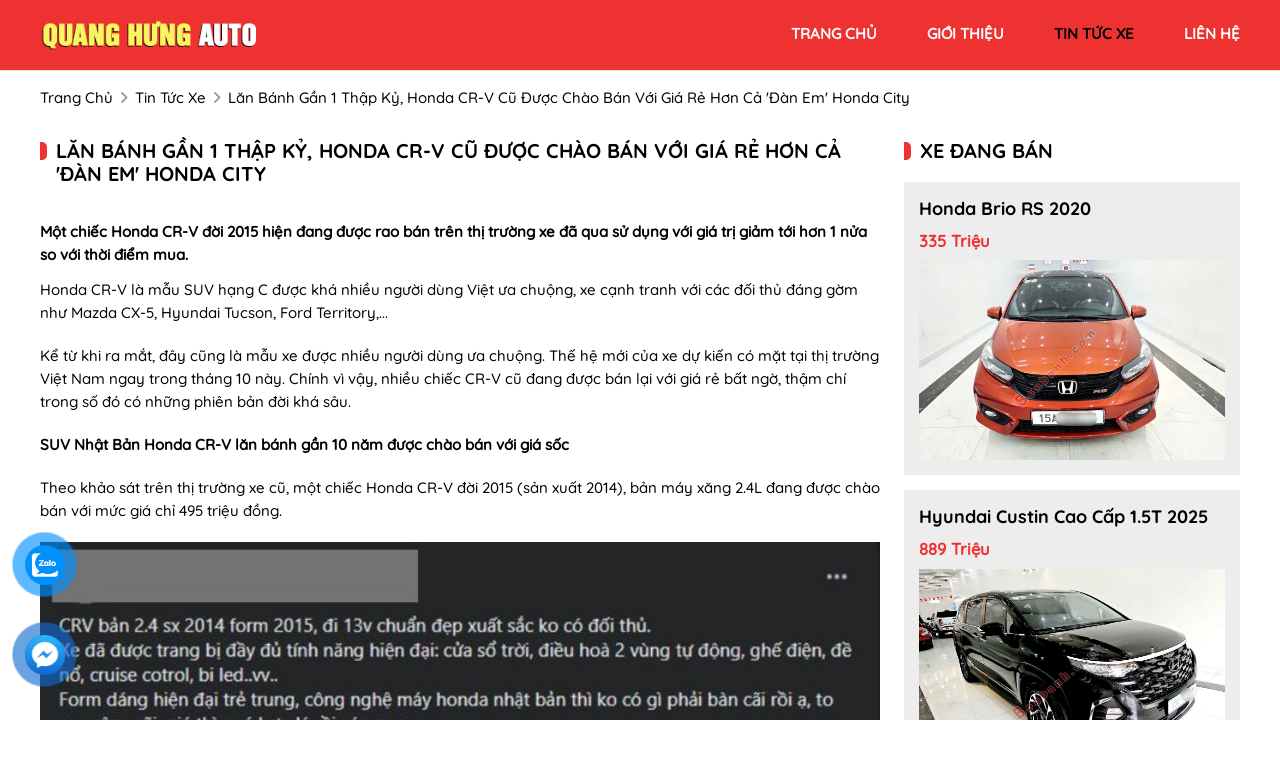

--- FILE ---
content_type: text/html; charset=utf-8
request_url: https://quanghungauto.com/news/169/40/lan-banh-gan-1-thap-ky-honda-cr-v-cu-duoc-chao-ban-voi-gia-re-hon-ca-dan-em-honda-city
body_size: 6920
content:
<!DOCTYPE html>
<html lang="vi"><head>   
    
<base href="https://quanghungauto.com/" />
<meta http-equiv="Content-Type" content="text/html; charset=utf-8" />


    
<title>Lăn bánh gần 1 thập kỷ, Honda CR-V cũ được chào bán với giá rẻ hơn cả 'đàn em' Honda City</title>
<meta charset="utf-8">
<meta http-equiv="content-language" content="vi" />
<meta name="language" content="Vietnamese,vn" />
<meta name="geo.region" content="VN" />
<meta name="author" content="Quang Hưng Auto">
<meta name="description" content="Honda CR-V là mẫu SUV hạng C được khá nhiều người dùng Việt ưa chuộng, xe cạnh tranh với các đối thủ đáng gờm như...">
<meta property="og:url" content="https://quanghungauto.com/news/169/40/lan-banh-gan-1-thap-ky-honda-cr-v-cu-duoc-chao-ban-voi-gia-re-hon-ca-dan-em-honda-city" />
<meta property="og:type" content="website" />
<meta property="og:title" content="Lăn bánh gần 1 thập kỷ, Honda CR-V cũ được chào bán với giá rẻ hơn cả 'đàn em' Honda City" />
<meta property="og:description" content="Honda CR-V là mẫu SUV hạng C được khá nhiều người dùng Việt ưa chuộng, xe cạnh tranh với các đối thủ đáng gờm như..." />
<meta property="og:site_name" content="quanghungauto.com" />
<meta property="og:image" content="https://photo-baomoi.bmcdn.me/w700_r1/2023_12_29_304_47938542/bde3f3bc84f06dae34e1.jpg" />
<meta itemprop="image" content="https://photo-baomoi.bmcdn.me/w700_r1/2023_12_29_304_47938542/bde3f3bc84f06dae34e1.jpg" />
<link rel="shortcut icon" href="https://quanghungauto.com/uploads/salon/images/intro/quanghung-icon.png" type="image/x-icon"/>
<meta name="viewport" content="width=device-width, init-scale=1, maximum-scale=1"/>
<link rel="canonical" href="https://quanghungauto.com/news/169/40/lan-banh-gan-1-thap-ky-honda-cr-v-cu-duoc-chao-ban-voi-gia-re-hon-ca-dan-em-honda-city" />
<link rel="stylesheet" type="text/css" href="https://quanghungauto.com/uploads/salon/fontawesome/css/all.css"/>
<link rel="stylesheet" href="https://cdnjs.cloudflare.com/ajax/libs/font-awesome/6.1.1/css/all.min.css" integrity="sha512-KfkfwYDsLkIlwQp6LFnl8zNdLGxu9YAA1QvwINks4PhcElQSvqcyVLLD9aMhXd13uQjoXtEKNosOWaZqXgel0g==" crossorigin="anonymous" referrerpolicy="no-referrer" />
<!--Css-->
<link rel="stylesheet" type="text/css" href="https://quanghungauto.com/uploads/salon/css/quanghung_styles.css"/>
<link rel="stylesheet" type="text/css" href="https://quanghungauto.com/uploads/salon/css/quanghung_header.css"/>
<link rel="stylesheet" type="text/css" href="https://quanghungauto.com/uploads/salon/css/quanghung_banner.css"/>
<link rel="stylesheet" type="text/css" href="https://quanghungauto.com/uploads/salon/css/quanghung_menu.css"/>
<link rel="stylesheet" type="text/css" href="https://quanghungauto.com/uploads/salon/css/quanghung_main.css"/>
<link rel="stylesheet" type="text/css" href="https://quanghungauto.com/uploads/salon/css/quanghung_footer.css"/>

<!--Js-->
<script src="https://quanghungauto.com/uploads/salon/js/jquery.min.js" type="text/javascript"></script>
<script src="https://quanghungauto.com/uploads/salon/js/jquery.cookie.js" type="text/javascript"></script>
<script src="https://quanghungauto.com/uploads/salon/js/quanghung_main.js" type="text/javascript"></script>
<script src="https://quanghungauto.com/uploads/salon/js/traffic_btn.js" type="text/javascript"></script>
<!--Slider-->
<link rel="stylesheet" type="text/css" href="https://quanghungauto.com/uploads/salon/plugins/slick-slider/slick.css"/>
<link rel="stylesheet" type="text/css" href="https://quanghungauto.com/uploads/salon/plugins/slick-slider/slick-theme.css"/>
<script src="https://quanghungauto.com/uploads/salon/plugins/slick-slider/slick.min.js" type="text/javascript"></script>
<!--photoswipe-->
<link rel="stylesheet" href="https://quanghungauto.com/uploads/salon/plugins/photoSwipe/photoswipe.css">
<link rel="stylesheet" href="https://quanghungauto.com/uploads/salon/plugins/photoSwipe/default-skin.css">
<script src="https://quanghungauto.com/uploads/salon/plugins/photoSwipe/photoswipe.min.js"></script>
<script src="https://quanghungauto.com/uploads/salon/plugins/photoSwipe/photoswipe-ui-default.min.js"></script>
<script src="https://quanghungauto.com/uploads/salon/plugins/photoSwipe/jqPhotoSwipe.js"></script>
<script type="text/javascript">
   var root_url = 'https://quanghungauto.com';
</script>
</head><body>

<nav>
    <div class="quanghung-container">
        <div class="quanghung-logo">
            <a href="https://quanghungauto.com" title="Quang Hưng Auto "><img src="https://quanghungauto.com/uploads/salon/images/logo-quang-hung.png"></a>
            <div class="quanghung-icon-nav" onclick="xaMenuMb(this)">
                <p class="quanghung-bar1"></p>
                <p class="quanghung-bar2"></p>
                <p class="quanghung-bar3"></p>
            </div>
        </div>
        <ul class="quanghung-menu">
            <li class="quanghung-item">
                <a href="https://quanghungauto.com" title="Quang Hưng Auto " >trang chủ</a>
            </li>
            <li class="quanghung-item"><a href="https://quanghungauto.com/gioi-thieu" title="giới thiệu" >giới thiệu</a></li>
            <li class="quanghung-item"><a href="https://quanghungauto.com/tin-tuc" title="tin tức xe" class="quanghung-active-menu">tin tức xe</a></li>
            
            <li class="quanghung-item"><a href="https://quanghungauto.com/lien-he" title="liên hệ"  >liên hệ</a></li>
        </ul>
    </div>
</nav>
<main>
     
<script type="text/javascript">
/* <![CDATA[ */

writeJavaScriptCookie();

function writeJavaScriptCookie() {
  var date = new Date();
  date.setTime(date.getTime()+(60*60*1000));
  var the_cookie_date = date;
  var the_cookie = "cmsms_statistics_javascript_detected=true";
  the_cookie = the_cookie + ";expires=" + the_cookie_date;
  document.cookie=the_cookie;
}
/* ]]> */
</script>
    
      
    <script type="text/javascript">

/* <![CDATA[ */

writeResolutionCookie();

function writeResolutionCookie() {
  var date = new Date();
  date.setTime(date.getTime()+(60*60*1000));
  var the_cookie_date = date;
  var the_cookie = "cmsms_statistics_module_resolution="+ screen.width +"x"+ screen.height;
  var the_cookie = the_cookie + ";expires=" + the_cookie_date;
  document.cookie=the_cookie;

  var bn=navigator.appName;    // Browser Name
  if (bn.substring(0,9)=="Microsoft") {
     bn="MSIE";            // browser name, cont'd
  };         
  var cd=(bn=="MSIE")?screen.colorDepth:screen.pixelDepth; // Color depth
  if (cd!="undefined") {
    var the_depthcookie="cmsms_statistics_module_colordepth=";
    the_depthcookie=the_depthcookie+cd;
    the_depthcookie = the_depthcookie + ";expires=" + the_cookie_date;
    document.cookie=the_depthcookie;
  }
}
/* ]]> */
</script>
    
    
    
<link rel="stylesheet" href="https://quanghungauto.com/uploads/salon/css/quanghung_news_attr.css">
<link rel="stylesheet" href="https://quanghungauto.com/uploads/salon/css/quanghung_news_detail.css">
<!--breadcrumb-->
<div class="quanghung-breadcrumb quanghung-container">
    <a href="https://quanghungauto.com" title="Quang Hưng Auto ">trang chủ</a>
    <i class="fas fa-angle-right"></i>
    <a href="https://quanghungauto.com/tin-tuc" title="">tin tức xe</a>
    <i class="fas fa-angle-right"></i>
    <span class="quanghung-text">Lăn bánh gần 1 thập kỷ, Honda CR-V cũ được chào bán với giá rẻ hơn cả 'đàn em' Honda City</span>
</div>
<div class="quanghung-wrapper quanghung-container">
    <!--chi tiết bài viết tin tức-->
    <div class="quanghung-col-l" style='line-height: 22px;'>
                                 <h2>Lăn b&aacute;nh gần 1 thập kỷ, Honda CR-V cũ được ch&agrave;o b&aacute;n với gi&aacute; rẻ hơn cả &#039;đ&agrave;n em&#039; Honda City</h2>
                <div class="quanghung-description news-content-dt">
            <strong style="font-size: 16px !important; line-height: 25px;"><p>Một chiếc Honda CR-V đời 2015 hiện đang được rao b&aacute;n tr&ecirc;n thị trường xe đ&atilde; qua sử dụng với gi&aacute; trị giảm tới hơn 1 nửa so với thời điểm mua.</p></strong>
        </div>
                        <div class="quanghung-news-content">
            <p class="bm_Cg">Honda CR-V l&agrave; mẫu SUV hạng C được kh&aacute; nhiều người d&ugrave;ng Việt ưa chuộng, xe cạnh tranh với c&aacute;c đối thủ đ&aacute;ng gờm như Mazda CX-5, Hyundai Tucson, Ford Territory,...</p>
<p class="bm_Cg">Kể từ khi ra mắt, đ&acirc;y cũng l&agrave; mẫu xe được nhiều người d&ugrave;ng ưa chuộng. Thế hệ mới của xe dự kiến c&oacute; mặt tại thị trường Việt Nam ngay trong th&aacute;ng 10 n&agrave;y. Ch&iacute;nh v&igrave; vậy, nhiều chiếc CR-V cũ đang được b&aacute;n lại với gi&aacute; rẻ bất ngờ, thậm ch&iacute; trong số đ&oacute; c&oacute; những phi&ecirc;n bản đời kh&aacute; s&acirc;u.</p>
<p class="bm_Cg"><strong>SUV Nhật Bản Honda CR-V lăn b&aacute;nh gần 10 năm được ch&agrave;o b&aacute;n với gi&aacute; sốc</strong></p>
<p class="bm_Cg">Theo khảo s&aacute;t tr&ecirc;n thị trường xe cũ, một chiếc Honda CR-V đời 2015 (sản xuất 2014), bản m&aacute;y xăng 2.4L đang được ch&agrave;o b&aacute;n với mức gi&aacute; chỉ 495 triệu đồng.</p>
<div class="bm_Rz body-image">
<figure class="bm_Bt bm_SA photo"><img src="https://photo-baomoi.bmcdn.me/w700_r1/2023_12_29_304_47938542/bde3f3bc84f06dae34e1.jpg" alt=" Honda CR-V cũ" width="700" height="795" /></figure>
</div>
<p class="bm_Cg bm_Rw"><em> Honda CR-V cũ</em></p>
<p class="bm_Cg">Đ&acirc;y l&agrave; con số chỉ nhỉnh hơn một ch&uacute;t so với gi&aacute; khởi điểm của mẫu sedan cỡ B &ldquo;b&igrave;nh d&acirc;n&rdquo; l&agrave; Toyota Vios (gi&aacute; ni&ecirc;m yết từ 479 - 592 triệu đồng), v&agrave; thậm ch&iacute; l&agrave; rẻ hơn đ&aacute;ng kể so với Honda City (gi&aacute; ni&ecirc;m yết từ 559 triệu - 609 triệu đồng).</p>
<div class="bm_Rz body-image">&nbsp;<img class="bm_Ai" src="https://photo-baomoi.bmcdn.me/w700_r1/2023_12_29_304_47938542/896ac435b3795a270368.jpg.webp" alt="" width="625" height="468" /></div>
<p class="bm_Cg">Người b&aacute;n cho biết xe thuộc phi&ecirc;n bản động cơ 2.4L cao cấp nhất, ngoại thất m&agrave;u trắng, chỉ số ODO l&agrave; 130.000 km.</p>
<p class="bm_Cg">Được biết, ở thời điểm mua mới, gi&aacute; ni&ecirc;m yết của Honda CR-V 2015 phi&ecirc;n bản 2.4L l&agrave; 1,158 tỷ đồng. T&iacute;nh th&ecirc;m chi ph&iacute; lăn b&aacute;nh, số tiền m&agrave; chủ nh&acirc;n cũ của chiếc SUV Nhật Bản phải bỏ ra l&ecirc;n tới gần 1,3 tỷ đồng.</p>
<div class="bm_Rz body-image"><img class="bm_Ai" src="https://photo-baomoi.bmcdn.me/w700_r1/2023_12_29_304_47938542/d6bb9ae4eda804f65db9.jpg.webp" alt="" width="625" height="468" />&nbsp;</div>
<p class="bm_Cg">Như vậy, người b&aacute;n đ&atilde; chấp nhận mức lỗ &ldquo;khủng&rdquo; l&ecirc;n tới gần 800 triệu đồng cho một chiếc Honda CR-V 2015 lăn b&aacute;nh 130.000 km. Đ&acirc;y l&agrave; một con số kh&ocirc;ng hề thấp đối với một phương tiện nổi tiếng về sự bền bỉ v&agrave; giữ gi&aacute; như CR-V.</p>
<p class="bm_Cg">Mặt kh&aacute;c, với những ai đang mong muốn sở hữu một chiếc xe gầm cao &ldquo;full option&rdquo; với mức gi&aacute; hấp dẫn th&igrave; đ&acirc;y l&agrave; lựa chọn đ&aacute;ng để c&acirc;n nhắc.</p>
<p class="bm_Cg"><strong>Honda CR-V 2.4 2015 c&oacute; g&igrave;?</strong></p>
<p class="bm_Cg">CR-V 2015 l&agrave; phi&ecirc;n bản n&acirc;ng cấp giữa v&ograve;ng đời của thế hệ thứ 4, trải qua c&aacute;c cải tiến để mang lại một diện mạo thể thao v&agrave; hiện đại hơn.</p>
<div class="bm_Rz body-image">&nbsp;<img class="bm_Ai" src="https://photo-baomoi.bmcdn.me/w700_r1/2023_12_29_304_47938542/075f4c003b4cd2128b5d.jpg.webp" alt="" width="625" height="450" /></div>
<p class="bm_Cg">Xe sở hữu k&iacute;ch thước tổng thể d&agrave;i x rộng x cao lần lượt l&agrave; 4.580 x 1.820 x 1.685 (mm) chiều d&agrave;i cơ sở 2.620 mm, khoảng s&aacute;ng gầm xe 170 mm.</p>
<div class="bm_Rz body-image">&nbsp;<img class="bm_Ai" src="https://photo-baomoi.bmcdn.me/w700_r1/2023_12_29_304_47938542/ba04f05b87176e493706.jpg.webp" alt="" width="625" height="468" /></div>
<p class="bm_Cg">Mặt trước của CR-V 2015 c&oacute; thiết kế mới với một nan lưới lớn kết hợp với đ&egrave;n pha v&agrave; logo chữ "H" nằm dưới phần cản trước, tạo n&ecirc;n ấn tượng mạnh mẽ. Đ&egrave;n pha của xe được trang bị dải đ&egrave;n LED chiếu s&aacute;ng ban ng&agrave;y, v&agrave; m&acirc;m xe c&oacute; thiết kế mới với 5 chấu k&eacute;p.</p>
<div class="bm_Rz body-image">&nbsp;<img class="bm_Ai" src="https://photo-baomoi.bmcdn.me/w700_r1/2023_12_29_304_47938542/c8078158f6141f4a4605.jpg.webp" alt="" width="625" height="468" /></div>
<p class="bm_Cg">Ở phần đu&ocirc;i xe, c&oacute; thể thấy một thanh cr&ocirc;m lớn nổi bật với thiết kế tinh tế h&igrave;nh c&aacute;nh chim.</p>
<p class="bm_Cg">B&ecirc;n trong, nội thất của CR-V 2015 đ&atilde; được n&acirc;ng cấp với nhiều t&iacute;nh năng hiện đại v&agrave; tiện &iacute;ch. Xe trang bị t&iacute;nh năng khởi động bằng n&uacute;t bấm v&agrave; ch&igrave;a kh&oacute;a th&ocirc;ng minh, c&ugrave;ng với m&agrave;n h&igrave;nh cảm ứng 7 inch.</p>
<div class="bm_Rz body-image"><img class="bm_Ai" src="https://photo-baomoi.bmcdn.me/w700_r1/2023_12_29_304_47938542/67ca2f9558d9b187e8c8.jpg.webp" alt="" width="625" height="468" />&nbsp;</div>
<p class="bm_Cg">Điểm đặc biệt l&agrave; phi&ecirc;n bản n&agrave;y c&oacute; nhiều t&iacute;nh năng tiện &iacute;ch như chức năng gọi điện nhanh bằng lệnh giọng n&oacute;i HFT Voice Tag, kết nối HDMI để ph&aacute;t video, v&agrave; camera l&ugrave;i 3 g&oacute;c quay. Hệ thống định vị v&agrave; hệ thống dẫn đường Sygic (d&agrave;nh cho iPhone 5 trở l&ecirc;n, kết nối HDMI v&agrave; Bluetooth) cũng được t&iacute;ch hợp. Một số trang bị nổi bật kh&aacute;c bao gồm cửa sổ trời, điều h&ograve;a 2 v&ugrave;ng tự động, ghế chỉnh điện,...</p>
<div class="bm_Rz body-image">&nbsp;<img class="bm_Ai" src="https://photo-baomoi.bmcdn.me/w700_r1/2023_12_29_304_47938542/79122e4d5901b05fe910.jpg.webp" alt="" width="625" height="468" /></div>
<p class="bm_Cg">CR-V 2015 bản 2.4 sử dụng động cơ DOHC i-VTEC 2.4L, 4 xy-lanh thẳng h&agrave;ng, c&oacute; c&ocirc;ng suất 190 m&atilde; lực v&agrave; m&ocirc;-men xoắn cực đại 222 Nm. Kết hợp với n&oacute; l&agrave; hộp số 5 cấp.</p>
<p class="bm_Cg">Mẫu SUV Nhật Bản được trang bị nhiều t&iacute;nh năng an to&agrave;n ti&ecirc;u chuẩn, bao gồm hệ thống chống b&oacute; cứng phanh (ABS), hệ thống ph&acirc;n phối lực phanh điện tử (EBD), hệ thống hỗ trợ c&acirc;n bằng điện tử (VSA), hỗ trợ khởi h&agrave;nh ngang dốc (HAS), t&uacute;i kh&iacute; trước v&agrave; t&uacute;i kh&iacute; b&ecirc;n.</p>
<p class="bm_Cg">(Nguồn: <a class="" title="Xem b&agrave;i gốc" href="https://baomoi.com/lan-banh-gan-1-thap-ky-honda-cr-v-cu-duoc-chao-ban-voi-gia-re-hon-ca-dan-em-honda-city-r47938542.epi">https://doanhnghiepvn.vn/kinh-doanh-va-tieu-dung/lan-banh-gan-1-thap-ky-honda-cr-v-cu-duoc-chao-ban-voi-gia-re-hon-ca-dan-em-honda-city/20231229022241311</a>)</p>
        </div>
                        <!--tin mới nhất-->
                <ul class="quanghung-box-news">
                        <li class="quanghung-item">
                <a href="news/168/40/loat-xe-mpv-gia-dinh-chay-dua-uu-dai-co-xe-giam-ca-tram-trieu-dong" title="Loạt xe MPV gia đình 'chạy đua' ưu đãi, có xe giảm cả trăm triệu đồng">
                    <i class="fa-solid fa-angle-right"></i> Loạt xe MPV gia đình 'chạy đua' ưu đãi, có xe giảm cả trăm triệu đồng
                </a>
            </li>
                        <li class="quanghung-item">
                <a href="news/167/40/gia-xe-hyundai-gia-lan-banh-va-uu-dai-moi-nhat-122023" title="Giá xe Hyundai: Giá lăn bánh và Ưu đãi mới nhất 12/2023">
                    <i class="fa-solid fa-angle-right"></i> Giá xe Hyundai: Giá lăn bánh và Ưu đãi mới nhất 12/2023
                </a>
            </li>
                        <li class="quanghung-item">
                <a href="news/166/40/top-10-o-to-ban-chay-nhat-viet-nam-tu-dau-nam-2023" title="TOP 10 ô tô bán chạy nhất Việt Nam từ đầu năm 2023">
                    <i class="fa-solid fa-angle-right"></i> TOP 10 ô tô bán chạy nhất Việt Nam từ đầu năm 2023
                </a>
            </li>
                        <li class="quanghung-item">
                <a href="news/165/40/gia-xe-hyundai-accent-thang-112023-va-danh-gia-xe-chi-tiet" title="Giá xe Hyundai Accent tháng 11/2023 và Đánh giá xe chi tiết">
                    <i class="fa-solid fa-angle-right"></i> Giá xe Hyundai Accent tháng 11/2023 và Đánh giá xe chi tiết
                </a>
            </li>
                        <li class="quanghung-item">
                <a href="news/164/40/ford-viet-nam-mo-dai-tiec-sale-uu-dai-lon-cho-khach-hang-mua-xe" title="Ford Việt Nam mở 'Đại tiệc Sale', ưu đãi lớn cho khách hàng mua xe">
                    <i class="fa-solid fa-angle-right"></i> Ford Việt Nam mở 'Đại tiệc Sale', ưu đãi lớn cho khách hàng mua xe
                </a>
            </li>
                        <li class="quanghung-item">
                <a href="news/163/40/mua-yaris-cross-tiet-kiem-toi-70-trieu-dong" title="Mua Yaris Cross, tiết kiệm tới 70 triệu đồng">
                    <i class="fa-solid fa-angle-right"></i> Mua Yaris Cross, tiết kiệm tới 70 triệu đồng
                </a>
            </li>
                        <li class="quanghung-item">
                <a href="news/162/40/toyota-veloz-cross-va-avanza-premio-bat-ngo-giam-gia-toi-70-trieu-dong" title="Toyota Veloz Cross và Avanza Premio bất ngờ giảm giá tới 70 triệu đồng?">
                    <i class="fa-solid fa-angle-right"></i> Toyota Veloz Cross và Avanza Premio bất ngờ giảm giá tới 70 triệu đồng?
                </a>
            </li>
                        <li class="quanghung-item">
                <a href="news/161/40/gia-xe-vinfast-vf-e34-thang-112023-va-danh-gia-xe-chi-tiet" title="Giá xe Vinfast VF e34 tháng 11/2023 và Đánh giá xe chi tiết">
                    <i class="fa-solid fa-angle-right"></i> Giá xe Vinfast VF e34 tháng 11/2023 và Đánh giá xe chi tiết
                </a>
            </li>
                        <li class="quanghung-item">
                <a href="news/160/40/xe-o-to-gia-re-dang-mua-nhat-viet-nam" title="Xe ô tô giá rẻ đáng mua nhất Việt Nam">
                    <i class="fa-solid fa-angle-right"></i> Xe ô tô giá rẻ đáng mua nhất Việt Nam
                </a>
            </li>
                        <li class="quanghung-item">
                <a href="news/159/40/dan-ha-noi-khap-khoi-mua-o-to-cu-tu-tinh-le-khong-phai-mat-20-trieu-dang-ky-bien" title="Dân Hà Nội khấp khởi mua ô tô cũ từ tỉnh lẻ không phải mất 20 triệu đăng ký biển">
                    <i class="fa-solid fa-angle-right"></i> Dân Hà Nội khấp khởi mua ô tô cũ từ tỉnh lẻ không phải mất 20 triệu đăng ký biển
                </a>
            </li>
            
        </ul>
            </div>
    <!--xe mới về-->
  
    
<div class="quanghung-col-r">
    <!--xe mới về-->
    <h2 class="quanghung-title">xe đang bán</h2>
    <ul class="quanghung-new-car">
                <li class="quanghung-item">
            <div class="quanghung-info-car">
                <a class="quanghung-car" href="https://quanghungauto.com/Xe-honda-brio-rs-2020-112602" title="Honda Brio RS 2020">Honda Brio RS 2020</a>
                <p class="gia-xe-02">335 Triệu</p>
            </div>
            <div class="info-car-line">
                <a href="https://quanghungauto.com/Xe-honda-brio-rs-2020-112602" title="Honda Brio RS 2020" class="quanghung-img">
                    <img src="https://quanghungauto.com/uploads/img/2026/03/112602/large_242ccac3da7a2696cea92d94c19df8d7.jpg" alt="Honda Brio RS 2020">
                </a>
            </div>
        </li>
                <li class="quanghung-item">
            <div class="quanghung-info-car">
                <a class="quanghung-car" href="https://quanghungauto.com/Xe-hyundai-custin-cao_cap_1.5t-2025-112600" title="Hyundai Custin Cao Cấp 1.5T 2025">Hyundai Custin Cao Cấp 1.5T 2025</a>
                <p class="gia-xe-02">889 Triệu</p>
            </div>
            <div class="info-car-line">
                <a href="https://quanghungauto.com/Xe-hyundai-custin-cao_cap_1.5t-2025-112600" title="Hyundai Custin Cao Cấp 1.5T 2025" class="quanghung-img">
                    <img src="https://quanghungauto.com/uploads/img/2026/02/112600/large_240822239c44d6cdfd6d0ea060edfb73.jpg" alt="Hyundai Custin Cao Cấp 1.5T 2025">
                </a>
            </div>
        </li>
                <li class="quanghung-item">
            <div class="quanghung-info-car">
                <a class="quanghung-car" href="https://quanghungauto.com/Xe-mazda-3-1.5_at-2017-112601" title="Mazda 3 1.5 AT 2017">Mazda 3 1.5 AT 2017</a>
                <p class="gia-xe-02">379 Triệu</p>
            </div>
            <div class="info-car-line">
                <a href="https://quanghungauto.com/Xe-mazda-3-1.5_at-2017-112601" title="Mazda 3 1.5 AT 2017" class="quanghung-img">
                    <img src="https://quanghungauto.com/uploads/img/2026/01/112601/large_01e59c305fa2fd24a3c2a86d77bd5d56.jpg" alt="Mazda 3 1.5 AT 2017">
                </a>
            </div>
        </li>
                <li class="quanghung-item">
            <div class="quanghung-info-car">
                <a class="quanghung-car" href="https://quanghungauto.com/Xe-lexus-nx-300-2018-112598" title="Lexus NX 300 2018">Lexus NX 300 2018</a>
                <p class="gia-xe-02">1 Tỷ 688 Triệu</p>
            </div>
            <div class="info-car-line">
                <a href="https://quanghungauto.com/Xe-lexus-nx-300-2018-112598" title="Lexus NX 300 2018" class="quanghung-img">
                    <img src="https://quanghungauto.com/uploads/img/2025/01/112598/large_91e5857c90f207edabd187b57ac21ffa.jpg" alt="Lexus NX 300 2018">
                </a>
            </div>
        </li>
        
    </ul>
    <!--quảng cáo-->
    <div class="quanghung-qc">
                    <a href="javascript:void(0);" title=""><img src="https://quanghungauto.com/uploads/salon/images/qc-quang-hung.jpg" alt="Quang Hưng Auto "></a>
                </div>
</div>

</div>    
<script src="https://quanghungauto.com/uploads/salon/js/quanghung_news.js"></script>

</main>
<footer>
    

<div class="quanghung-footer">
    <div class="quanghung-container">
        <ul class="quanghung-box quanghung-box-salon">
            <li class="quanghung-item"><h2>salon Quang Hưng Auto </h2></li>
            <li class="quanghung-item">
                <i class="fas fa-map-marker-alt"></i>
                <span>Số 247-249- 251-257-259-263 Lê Thánh Tông, Ngô Quyền, Hải Phòng</span>
            </li>
            <li class="quanghung-item">
                <i class="fas fa-phone-alt"></i>
                <span>0916140848</span>
            </li>
            <li class="quanghung-item">
                <i class="fas fa-phone-alt"></i>
                <span>0902707866 </span>
            </li>
            <li class="quanghung-item">
                <i class="fas fa-phone-alt"></i>
                <span>0904391183 </span>
            </li>
        </ul>
        <ul class="quanghung-box quanghung-page">
            <li class="quanghung-item"><h2>danh mục</h2></li>
            <li class="quanghung-item"><a href="https://quanghungauto.com" title="Quang Hưng Auto ">Trang chủ</a></li>
            <li class="quanghung-item"><a href="https://quanghungauto.com/gioi-thieu" title="gioi-thieu">Giới thiệu</a></li>
            <li class="quanghung-item"><a href="https://quanghungauto.com/tin-tuc" title="tin-tuc">Tin tức</a></li>
            <li class="quanghung-item"><a href="https://quanghungauto.com/lien-he" title="lien-he">Liên hệ</a></li>
        </ul>
        <ul class="quanghung-box quanghung-box-mxh">
            <li class="quanghung-item"><h2>liên kết</h2></li>
            <li class="quanghung-item quanghung-mxh">
                <a href="https://www.facebook.com/Quang-Hưng-Auto-285810274962798" title="facebook"><i class="fab fa-facebook-f"></i></a>
                <a href="https://www.youtube.com/channel/UCVdR3x6cB88UAn8WS2qQAvA" title="youtube"><i class="fab fa-youtube"></i></a>
                <a href="#" title="tiktok" class="tiktok-icon"><img src="https://quanghungauto.com/uploads/salon/images/tiktok-brands.svg"></a>
               
            </li>
        </ul>
    </div>
    <div class="quanghung-bb">
        <span><i class="fas fa-copyright"></i>Bản quyền thuộc về <strong>Quang Hưng auto.</strong></span>
        <span>
        Thiết kế bởi
                        <a href="https://bonbanh.com" title="oto, mua bán ô tô">Bonbanh.com - Chuyên trang mua bán ô tô</a>
                    </div>
</div>

<!--liên hệ kh-->
<div class="contact-box">
    <!--zalo chat icon-->
    <div class="kh-zalo">
        <div class="phone-box"></div>
        <div class="img-phone">
            <a href="https://zalo.me/0916140848" target="_blank" onclick="traffic_btn('zalo');"><img src="https://quanghungauto.com/uploads/salon/images/zalo.png"></a>
        </div>
    </div>
    <!--messenger fb chat icon-->
    <div class="kh-fbm">
        <div class="phone-box"></div>
        <div class="img-phone">
            <a href="https://m.me/285810274962798" target="_blank" onclick="traffic_btn('mess');"><img src="https://quanghungauto.com/uploads/salon/images/messenger.png"></a>
        </div>
    </div>
</div>
<!--nút lên đầu trang-->
<button onclick="topFunction()" id="myBtn" title="Go to top"><i class="fas fa-angles-up"></i></button>

<script>
    //Get the button
    var mybutton = document.getElementById("myBtn");
    
    // When the user scrolls down 20px from the top of the document, show the button
    window.onscroll = function() {scrollFunction()};
    
    function scrollFunction() {
      if (document.body.scrollTop > 20 || document.documentElement.scrollTop > 20) {
        mybutton.style.display = "block";
      } else {
        mybutton.style.display = "none";
      }
    }
    
    // When the user clicks on the button, scroll to the top of the document
    function topFunction() {
        $([document.documentElement, document.body]).animate({
            scrollTop: 0
        }, 300);
        }
    </script>
    
</footer>
</body>
</html>

--- FILE ---
content_type: text/css
request_url: https://quanghungauto.com/uploads/salon/css/quanghung_styles.css
body_size: 2576
content:
@font-face {
    font-family: Quicksand;
    src: url(../font/Quicksand-Medium.ttf);
}

@font-face {
    font-family: QuicksandBold;
    src: url(../font/Quicksand-Bold.ttf);
}

:root {
    --xaBlack: #3c3d3c;
    --black: #000000;
    --xaBlackF: #242529;
    --xaWhite: #ffffff;
    --xaBlue: #dfdede;
    --xaBlueA: #2596cf;
    --xaBlueHover: #002db3;
    --xaBlueFooter: #081336;
    --xaBlueInstallment: #DEE8F4;
    --xaGray: #F5F5F5;
    --xaGrayListCars: #E1E1E1;
    --xaGrayInfoCars: #555;
    --xaGrayNote: #888;
    --xaBreadcrumb: #999;
    --mau-do: #ee3131;
   
    --xaListLink: #293241;
}
nav
{
    background: var(--mau-do);
}
html {
    font-size: 62.5%;
}

* {
    margin: 0;
    padding: 0;
    box-sizing: border-box;
    -moz-box-sizing: border-box;
    -webkit-box-sizing: border-box;
    line-height: 2.3rem;
    font-size: 1.5rem;
    font-family: 'Quicksand', sans-serif;
    text-decoration: none;
}

h1 {
    font-family: 'QuicksandBold', sans-serif;
    font-size: 2.0rem;
    text-transform: uppercase;
   
}

h2 {
    font-family: 'QuicksandBold', sans-serif;
    font-size: 2.0rem;
    text-transform: uppercase;
}

h1, h2
{
    position: relative;
    display: inline-flex;
    padding-left: .8em;
}
h1:before, h2:before
{
    content: "";
    position: absolute;
    left: 0;
    height: 18px;
    width: 7px;
    background: var(--mau-do);
    border-radius: 0 5px 5px 0;
    top: 3px;
}
h3 {
    font-family: 'QuicksandBold', sans-serif;
    font-size: 1.6rem;
    line-height: 2.4rem;
    text-transform: uppercase;
}

.quanghung-clear-fix {
    clear: both;
}

a {
    color: var(--black);
    cursor: pointer;
}

a:hover {
    color: var(--mau-do);
}

ul li {
    list-style: none;
}

img {
    width: 100%;
    vertical-align: middle;
    object-fit: cover;
}

.quanghung-active-menu-make {
    opacity: 1 !important;
}

.title-video:before
{
    background: none;
}

select {
    height: 35px;
    
    border: 1px solid #c7c5c5;
}

.quanghung-box-btn {
    width: 100%;
    text-align: center;
   
}

.quanghung-btn-views {
    display: inline-block;
    background: var(--mau-do);
    color: var(--xaWhite);
    padding: 0.8rem 6rem;
    text-transform: uppercase;
   
}

.quanghung-btn-views:hover {
    
    color: black;
}

.quanghung-container {
    width: 1200px;
    margin: 0 auto;
}

.quanghung-loading-img {
    position: fixed;
    top: 0;
    right: 0;
    bottom: 0;
    left: 0;
    z-index: 99999;
    background: rgba(33,33,33,.5);
    display: none;
}

.quanghung-box-loading {
    background-repeat:no-repeat;
    background-attachment: fixed;
    background-position: center;
    width: 100%;
    height: 100%;
    z-index: 999999;
    text-align: center;
    display: flex;
    align-items: center;
    justify-content: center;
}

.quanghung-car, .quanghung-car-mb, .quanghung-news {
    font-family: 'QuicksandBold', sans-serif;
    text-transform: capitalize;
    color: var(--black);
    font-size: 1.8rem;
    line-height: 2.4rem;
    overflow: hidden;
    height: 48px;
    display: block;
   
}

.quanghung-price {
    font-family: 'QuicksandBold', sans-serif;
     text-transform: capitalize;
    text-align: right;
    font-weight: 700;
    font-size: 1.7rem;
    line-height: 2.5rem;
}

.quanghung-title {
    margin-bottom: 2rem;
    display: flex;
    align-items: center;
    justify-content: flex-start;
    flex-wrap: wrap;
    color: var(--xamau-do);
}

.al-title-video a
{
    color: var(--black);
}
.al-title-video a:hover
{
    color: var(--mau-do);
    text-decoration: underline;
}
.quanghung-polygon {
    width: 5px;
    height: 15px;
    background: var(--xamau-do);
    
    margin-right: 0.5rem;
}

.quanghung-lazy-salon
{
    margin-top: 1em;
}
.quanghung-video
{
    margin-left: 0.5em;
    margin-right: 0.5em;
}

.al-title-video
{
    display: block;
    overflow: hidden;
    height: 70px;
    text-overflow: ellipsis;
    font-size: 0.9em;
    line-height: 1em;
}

.al-title-video a
{
    display: inline;
}

.quanghung-lazy-salon .slick-prev, .quanghung-lazy-salon .slick-next
{
    top: 35% !important;
}



/*phân trang*/
.quanghung-pagination ul {
    display: flex;
    align-items: center;
    justify-content: center;
    margin-bottom: 2.5rem;
}

.quanghung-pagination ul li a {
    display: inline-block;
    text-align: center;
    color: var(--xaBlack);
    width: 3.5rem;
    line-height: 3.5rem;
    margin: 0 0.5rem 0 0;
    background: var(--xaWhite);
    border-radius: 4px;
    border: 1px solid var(--xaGrayListCars);
}

.quanghung-pagination ul li a:hover {
    background: var(--xaBlue) !important;
    color: var(--xaWhite);
}

.quanghung-active-pag {
    background: var(--xaBlue) !important;
    color: var(--xaWhite) !important;
    font-weight: 700;
}

/*tin tức và tiktok*/
.tin-tuc
{
    padding: 1em;
    margin: 1em 0;
   
}
.col-tin-tuc
{
    width: 1200px;
    margin: 0 auto;
    display: flex;
    flex-wrap: wrap;
    justify-content: space-between;
}


.list-news
{
    display: flex;
    flex-wrap: wrap;
    justify-content: space-between;
    align-items: flex-start;
    margin-top: 1em;
}
.item-list-news
{
    flex-basis: 24%;
    margin-bottom: 2em;
    
}
.item-list-news a, .item-list-news span
{
    color: var(--xaBlue);
    line-height: 0.6em;
}
.item-list-news img
{
    margin-top: 0.3em;
    margin-bottom: 0.5em;
    height: 179px;
}
.item-list-news a:hover, .item-list-news strong a:hover
{
    color: var(--mau-do);
}

.item-list-news strong
{
    text-transform: uppercase;
    height: 42px;
    overflow: hidden;
    display: block;
}
.item-list-news strong a
{
    color: var(--black);
}
.tiktok-icon
{
    background: var(--xaBlue);
    border-radius: 50%;
    width: 30px;
    height: 30px;
    margin-left: 0.8em;
    text-align: center;
}
.tiktok-icon img
{
    width: 17px;
    height: 20px;
    object-fit: cover;
    text-align: center;
}
/*breadcrumb*/
.quanghung-breadcrumb {
    padding: 1.5rem 0;
    text-transform: capitalize;
}

.quanghung-breadcrumb .fa-angle-right {
    margin: 0 3px;
    color: var(--xaBreadcrumb);
}

.item-list-news span
{
    overflow: hidden;
    text-overflow: ellipsis;
    line-height: 20px;
    -webkit-line-clamp: 3;
    height: 60px;
     display: -webkit-box;
    -webkit-box-orient: vertical;
}
/*quảng cáo*/
.quanghung-qc {
    margin-top: 2rem;
}


/*nút gọi điện*/
.contact-box {
    position: fixed;
    bottom: 20px;
    z-index: 100;
    left: 0;
}

@keyframes img-phone {
    0% {
        transform: rotate(0) scale(1) skew(1deg);
    }
    10% {
        transform: rotate(-25deg) scale(1) skew(1deg);
    }
    20% {
        transform: rotate(25deg) scale(1) skew(1deg);
    }
    30% {
        transform: rotate(-25deg) scale(1) skew(1deg);
    }
    40% {
        transform: rotate(25deg) scale(1) skew(1deg);
    }
    50% {
        transform: rotate(0) scale(1) skew(1deg);
    }
    100% {
        transform: rotate(0) scale(1) skew(1deg);
    }
}

.kh-phone {
    position: relative;
    visibility: visible;
    background-color: transparent;
    width: 90px;
    height: 90px;
    cursor: pointer;
    z-index: 11;
    -webkit-backface-visibility: hidden;
    -webkit-transform: translateZ(0);
    transition: visibility .5s;
    left: 0;
    bottom: 0;
    display: block;
}

@keyframes zoomEffect {
    0% {
        transform: scale(.9)
    }
    70% {
        transform: scale(1);
        box-shadow: 0 0 0 15px transparent
    }
    100% {
        transform: scale(.9);
        box-shadow: 0 0 0 0 transparent
    }
}

.phone-box {
    width: 65px;
    height: 65px;
    top: 12px;
    left: 12px;
    position: absolute;
    background-color: rgba(255,0,0, .9);
    border-radius: 50%;
    border: 2px solid transparent;
    transition: all .5s;
    -webkit-transform-origin: 50% 50%;
    -ms-transform-origin: 50% 50%;
    transform-origin: 50% 50%;
    -webkit-animation: zoomEffect 1.3s infinite;
    animation: zoomEffect 1.3s infinite;
    opacity: .7;
    box-shadow: 0 0 0 0 red;
}

.img-phone {
    background-color: red;
    width: 40px;
    height: 40px;
    line-height: 40px;
    top: 25px;
    left: 25px;
    position: absolute;
    border-radius: 50%;
    display: flex;
    justify-content: center;
    -webkit-animation: img-phone 1s infinite ease-in-out;
    animation: img-phone 1s infinite ease-in-out;
}

.img-phone a {
    display: block;
    line-height: 37px;
}

.img-phone img {
    max-height: 25px;
    max-width: 27px;
    position: absolute;
    top: 50%;
    left: 50%;
    transform: translate(-50%, -50%);
    -moz-transform: translate(-50%, -50%);
    -webkit-transform: translate(-50%, -50%);
    -o-transform: translate(-50%, -50%);
}

/*chat zalo*/
.kh-zalo {
    position: relative;
    visibility: visible;
    background-color: transparent;
    width: 90px;
    height: 90px;
    cursor: pointer;
    z-index: 11;
    -webkit-backface-visibility: hidden;
    -webkit-transform: translateZ(0);
    transition: visibility .5s;
    left: 0;
    bottom: 0;
    display: block;
}

.kh-zalo .phone-box {
    box-shadow: 0 0 0 0 #0091ff;
    background-color: rgba(0,145,255,.9);
}

.kh-zalo .img-phone {
    background-color: #0091ff;
}

/*chat messenger fb*/
.kh-fbm {
    position: relative;
    visibility: visible;
    background-color: transparent;
    width: 90px;
    height: 90px;
    cursor: pointer;
    z-index: 11;
    -webkit-backface-visibility: hidden;
    -webkit-transform: translateZ(0);
    transition: visibility .5s;
    left: 0;
    bottom: 0;
    display: block;
}

.kh-fbm .phone-box {
    box-shadow: 0 0 0 0 #126bd1;
    background-color: rgba(18,107,209,.9);
}

.kh-fbm .img-phone {
    background-color: #126bd1;
}

.kh-fbm .img-phone img {
    max-height: 45px;
    max-width: 40px;
}

/*nút lên đầu trangr*/
#myBtn {
    display: none;
    position: fixed;
    bottom: 20px;
    right: 30px;
    z-index: 99;
    font-size: 14px;
    border: none;
    outline: none;
    background: #c7c5c5;
    text-align: center;
    cursor: pointer;
    padding: 5px 10px;
    border-radius: 4px;
    color: var(--red);
}
  
#myBtn:hover {
    background-color: var(--mau-do);
}

@media only screen and (max-width: 1230px) {
    .quanghung-container {
        width: 100%;
    }

    /*breadcrumb*/
    .quanghung-breadcrumb {
        padding: 1.5rem 1.5rem 0.5rem;
    }
}
@media only screen and (max-width: 1200px)
{
    .tin-tuc
    {
        width: 100%;
        display: inline-flex;
    }
    .tin-cay-col, .title-tin-cay
    {
        width: 100%;
        padding-left: 0.6em;
        padding-right: 0.6em;
    }
    .col-s h3
    {
        height: 48px;
    }
    .col-s p
    {
        height: 69px;
        display: block;
        overflow: hidden;
        text-overflow: ellipsis;
    }

}
@media only screen and (max-width: 1024px) {
    * {
        font-size: 1.4rem;
        line-height: 2.2rem;
    }

    .quanghung-title {
        margin-bottom: 1.5rem;
    }
    .col-tin-tuc
    {
        width: 100%;
    }
}

@media only screen and (max-width: 990px)
{
    .quanghung-list-cars .quanghung-item
    {
        flex-basis: 100% !important;
    }
}
@media only screen and (max-width: 870px)
{
    .item-list-news img
    {
        height: 171px;
    }
}
@media only screen and (max-width: 789px)
{
    .item-list-news img
    {
        height: 131px;
    }
    .col-s
    {
        flex-basis: 49%;
        margin-bottom: 1em;
    }
}

@media only screen and (max-width: 768px) {
    /*breadcrumb*/
    .quanghung-breadcrumb {
        padding: 1.5rem 1.5rem 0;
    }

    h1 {
        font-size: 1.8rem;
        line-height: 2.8rem;
    }

    h2 {
        font-size: 1.8rem;
        line-height: 2.8rem;
    }

    .quanghung-title h2 {
        font-size: 1.8rem;
        line-height: 2.8rem;
    }

    .quanghung-car, .quanghung-news {
        font-size: 1.5rem;
        line-height: 2.3rem;
    }

    .quanghung-price {
        font-size: 1.5rem;
        line-height: 2.3rem;
    }

    select {
        height: 35px;
    }

    .quanghung-polygon {
        width: 5px;
        height: 13px;
    }
    
    /*tin tức & tiktok*/
    .tin, .tiktok, .quanghung-list-cars .quanghung-item
    {
        flex-basis: 100% !important;
    }
    /*ảnh tin tức*/
    .item-list-news img
    {
        height: 200px;
    }
    .item-list-news
    {
        flex-basis: 49%;
        margin-bottom: 1.5em;
    }
}

@media only screen and (max-width: 576px) {
    /*breadcrumb*/
    .quanghung-breadcrumb {
        padding: 1.5rem 1rem 0;
    }
    /*bỏ chiều cao Tên xe*/
    .quanghung-car
    {
        height: auto;
        font-size: 1.3em;
    }
}

@media only screen and (max-width: 480px)
{
    .item-list-news img
    {
        height: 131px;
    }
    .quanghung-box-btn
    {
        margin-top: 0;
        margin-bottom: 0;
    }
    .news-list-2
    {
        margin-bottom: 0 !important;
    }
    .quanghung-btn-views
    {
        width: 100%;
    }
}
@media only screen and (max-width: 420px)
{
    .item-list-news img
    {
        height: 210px;
    }
    .quanghung-car
    {
        font-size: 1.2em;
    }
    .col-s
    {
        flex-basis: 100%;
       
    }
    .title-tin-cay h2
    {
        font-size: 1.1em;
    }
}





--- FILE ---
content_type: text/css
request_url: https://quanghungauto.com/uploads/salon/css/quanghung_header.css
body_size: 116
content:
:root
{
    --backhead: #151515;
    --linkcolor:#ff5400;
}
/*Header*/
header {
    background: var(--backhead);
}

header .quanghung-box {
    display: flex;
    align-items: center;
    justify-content: flex-end;
    padding: 1.5rem 0;
}

header .quanghung-info-salon {
    display: flex;
    text-align: center;
}

header .quanghung-info-salon p:first-child {
    margin-right: 6rem;
}

header .quanghung-info-salon p span {
    font-weight: 400;
    color: var(--xaWhite);
}

header .quanghung-info-salon p i {
    color: var(--xaWhite);
    margin-right: 0.3rem;
}

@media only screen and (max-width: 1230px) {
    header .quanghung-box {
        padding: 1.5rem;
    }
}

@media only screen and (max-width: 991px) {
    header .quanghung-box {
        padding: 1rem 1.5rem;
    }
}

@media only screen and (max-width: 768px) {
    header .quanghung-box {
        padding: 1rem;
    }

    header .quanghung-info-salon p:first-child {
        margin-right: 3rem;
    }
}

@media only screen and (max-width: 576px) {
    header .quanghung-box {
        padding: 0.5rem 1rem;
    }

    header .quanghung-info-salon {
        flex-direction: column;
        align-items: flex-end;
    }

    header .quanghung-info-salon p:first-child {
        margin-bottom: 0.3em;
        margin-right: 0;
    }
}

@media only screen and (max-width: 360px) {
    header .quanghung-info-salon {
        text-align: left;
    }

    header .quanghung-box {
        align-items: flex-start;
        justify-content: flex-start;
    }

    header .quanghung-info-salon {
        align-items: flex-start;
    }
}


--- FILE ---
content_type: text/css
request_url: https://quanghungauto.com/uploads/salon/css/quanghung_banner.css
body_size: 37
content:
/*slick slider*/
#quanghung-banner {
    position: relative;
    text-align: center;
}

#quanghung-banner .slick-dots {
    bottom: 10px !important;
}

#quanghung-banner .slick-dots li {
    margin: 0 !important;
}

#quanghung-banner .slick-dots li.slick-active button:before {
    color: var(--xaRed) !important;
}

#quanghung-banner .slick-dots li button:before {
    font-size: 1rem !important;
    color: var(--xaWhite) !important;
    opacity: 1 !important;
}

.slick-dotted .slick-slider {
    margin-bottom: 0 !important;
}



@media only screen and (max-width: 1024px) {
    #quanghung-banner .slick-slide img {
        height: auto;
    }

    #quanghung-banner .slick-dots {
        bottom: 0 !important;
    }

    #quanghung-banner .slick-dots li button:before {
        font-size: 0.8rem !important;
    }
}

@media only screen and (max-width: 768px) {
    nav .quanghung-logo {
        padding: 1rem;
    }
}

@media only screen and (max-width: 576px) {
    #quanghung-banner .slick-slide img {
        height: 180px;
    }
}


--- FILE ---
content_type: text/css
request_url: https://quanghungauto.com/uploads/salon/css/quanghung_menu.css
body_size: 554
content:
:root{
    --colorthea:#fff;
}
nav .quanghung-container{
    display: flex;
    align-items: center;
    justify-content: space-between;
    flex-wrap: wrap;
    padding: 1.5rem 0;
}

nav .quanghung-logo img {
    width: 220px;
}

nav .quanghung-menu {
    display: flex;
    align-items: center;
    justify-content: space-between;
    flex-wrap: wrap;
}

nav .quanghung-item {
    margin-left: 5rem;
}

nav .quanghung-item a {
    display: inline-block;
    font-size: 1.5rem;
    text-transform: uppercase;
    position: relative;
    padding-bottom: 0.2rem;
    color: var(--colorthea);
    font-weight: 700;
}
nav .quanghung-item a:hover
{
    color: #000;
}
nav .quanghung-item a:hover:before {
    right: 0;
}

nav .quanghung-item a:before {
    content: "";
    position: absolute;
    z-index: -1;
    left: 0;
    right: 100%;
    bottom: -2px;
   
    height: 2px;
    -webkit-transition-property: right;
    transition-property: right;
    -webkit-transition-duration: 0.3s;
    transition-duration: 0.3s;
    -webkit-transition-timing-function: ease-out;
    transition-timing-function: ease-out;
}

.quanghung-active-menu {
    color: #000 !important;
    position: relative;
    
}

.quanghung-active-menu:hover:before {
    right: 100% !important;
}

menu .icon-nav {
    display: none;
}

.quanghung-change .quanghung-bar1 {
    -webkit-transform: rotate(-41deg) translate(-8px, 5px);
    transform: rotate(-41deg) translate(-8px, 5px)
}

.quanghung-change .quanghung-bar2 {
    opacity: 0;
}

.quanghung-change .quanghung-bar3 {
    -webkit-transform: rotate(40deg) translate(-8px, -7px);
    transform: rotate(40deg) translate(-8px, -7px);
}

@media only screen and (max-width: 1230px) {
    nav .quanghung-container {
        padding: 1.5rem;
    }
}

@media only screen and (max-width: 1200px) {
    .quanghung-show-menu {
        position: fixed;
        top: 0;
        height: 100%;
        z-index: 999;
        background: var(--xaListLink);
        flex-flow: column;
    }

    nav {
        padding: 0;
    }

    nav .quanghung-container {
        padding: 0;
    }

    nav .quanghung-item {
        margin-left: 0;
    }

    nav .quanghung-logo {
        display: flex;
        align-items: center;
        justify-content: space-between;
        width: 100%;
        z-index: 100;
        padding: 1.5rem;
    }

    nav .quanghung-logo img {
        width: 150px;
        border: none;
    }

    nav .quanghung-icon-nav {
        display: inline-block;
        cursor: pointer;
    }

    .quanghung-bar1, .quanghung-bar2, .quanghung-bar3 {
        width: 35px;
        height: 4px;
        background: #fff;
        margin: 0.6rem 0;
        transition: 0.4s;
    }

    nav .quanghung-container .quanghung-menu {
        display: none;
        width: 100%;
        flex-direction: column;
        justify-content: flex-start;
        flex: 1;
        z-index: 999;
        overflow: auto;
    }

    nav .quanghung-container .quanghung-menu li {
        padding: 4rem 0;
    }

    .quanghung-active-menu-mb-t {
        background: var(--mau-do);
    }

    .quanghung-active-menu-mb-b {
        background: var(--mau-do);
    }
}

@media only screen and (max-width: 768px) {
    nav .quanghung-container .quanghung-menu li {
        padding: 3rem 0;
        width: 100%;
        text-align: center;
    }
}





--- FILE ---
content_type: text/css
request_url: https://quanghungauto.com/uploads/salon/css/quanghung_main.css
body_size: 1035
content:
.quanghung-wrapper {
    display: flex;
    align-items: flex-start;
    justify-content: space-between;
    flex-wrap: wrap;
    padding: 2rem 0;
}

.quanghung-list-cars
{
    display: flex;
    width: 100%;
    justify-content: space-between;
    flex-wrap: wrap;
}

.quanghung-wrapper .quanghung-col-r {
    width: 28%;
}

/*xe đang bán*/
.quanghung-list-cars .quanghung-item {
    display: flex;
    align-items: flex-start;
    justify-content: space-between;
    flex-wrap: wrap;
    flex-basis: 49%;
    margin-bottom: 3rem;
    position: relative;
    background: #e7e7e7;
    padding: 0.5em;
    
}

.quanghung-list-cars .quanghung-item .quanghung-box-img {
    width: 35%;
}

.quanghung-list-cars .quanghung-item .quanghung-box-info {
    width: 63%;
}

.quanghung-list-cars .quanghung-item .quanghung-box-img img {
    height: 190px;
    
}

.quanghung-list-cars .quanghung-box-info .quanghung-info {
    display: flex;
    align-items: flex-start;
    justify-content: space-between;
    flex-wrap: wrap;
    margin-top: 1.6em;
    
}

.quanghung-list-cars .quanghung-box-info .quanghung-item-info {
    flex-basis: 32%;
    margin-bottom: 0.8rem;
   font-size: 0.95em;
}

.quanghung-list-cars .quanghung-box-info .quanghung-item-info i {
    color: var(--mau-do);
    margin-right: 0.3rem;
    font-size: 0.9em;
}


.quanghung-list-cars .quanghung-box-info .quanghung-box-price {
    display: flex;
    align-items: baseline;
    justify-content: space-between;
    flex-wrap: wrap;
}

.quanghung-list-cars .quanghung-box-price .quanghung-price {
    display: inline-block;
    background: var(--mau-do);
    padding: 0.5rem 0.7rem;
    margin-top: 1.2em;
    color: #fff;
    text-align: center;
    width: 142px;
}


.quanghung-list-cars  .quanghung-box-price-mb .quanghung-price {
    display: inline-block;
    clip-path: polygon(0% 0%, 92% 0%, 100% 100%, 0% 100%);
    background: var(--xaRed);
    padding: 1rem 1.5rem;
}

.quanghung-btn-views {
    margin: 2rem 0;
}



/*tin tức*/
.quanghung-list-news .quanghung-item {
    display: flex;
    align-items: flex-start;
    justify-content: space-between;
    flex-wrap: wrap;
    padding: 1.5rem 0 2rem;
    border-bottom: 1px solid var(--xaGrayListCars);
}

.quanghung-list-news .quanghung-item:first-child {
    padding-top: 0;
}

.quanghung-list-news .quanghung-item:last-child {
    padding-bottom: 0;
    border-bottom: none;
}

.quanghung-list-news .quanghung-item .quanghung-item-news {
    display: flex;
    align-items: flex-start;
    justify-content: space-between;
    flex-wrap: wrap;
    margin-top: 1rem;
}

.quanghung-list-news .quanghung-item-news .quanghung-img {
    flex-basis: 35%;
}

.quanghung-list-news .quanghung-item-news .quanghung-des {
    flex-basis: 62%;
}

.quanghung-list-news .quanghung-item-news .quanghung-img img {
    height: 88px;
}

@media only screen and (max-width: 1230px) {
    .quanghung-wrapper {
        padding: 2rem 1.5rem;
    }
}



@media only screen and (max-width: 1024px) {
    /*xe đang bán*/
    .quanghung-wrapper .quanghung-col-l {
        width: 100%;
    }

    .quanghung-wrapper .quanghung-col-r {
        width: 100%;
    }

    .quanghung-list-cars .quanghung-item .quanghung-box-img {
        width: 38%;
    }

    .quanghung-list-cars .quanghung-item .quanghung-box-info {
        width: 60%;
    }

    .quanghung-list-cars .quanghung-item .quanghung-box-img img {
        height: 199px;
    }
    /*khối thông số kỹ thuật xe*/
    .quanghung-list-cars .quanghung-box-info .quanghung-info
    {
        top: 61px;
    }
    .quanghung-list-cars .quanghung-box-info .quanghung-item-info
    {
       
        flex-basis: 48%;
    }
    /*tin tức*/
    .quanghung-box {
        display: flex;
        align-items: flex-start;
        justify-content: space-between;
        flex-wrap: wrap;
    }

    .quanghung-col-r .quanghung-list-news {
        flex-basis: 50%;
    }

    .quanghung-col-r .quanghung-qc {
        flex-basis: 46%;
    }

    .quanghung-list-news .quanghung-item {
        flex-direction: column;
    }

    .quanghung-list-news .quanghung-item-news .quanghung-img img {
        height: 130px;
    }
}
@media only screen and (max-width: 991px)
{
    .quanghung-list-cars .quanghung-box-info .quanghung-item-info
    {
       
        flex-basis: 32%;
    }
    .quanghung-list-cars .quanghung-box-info .quanghung-info
    {
        top: 74px;
    }
}

@media only screen and (max-width: 768px) {
    .quanghung-wrapper {
        padding: 1.5rem;
    }

    /*xe đang bán*/
    .quanghung-list-cars .quanghung-item .quanghung-box-img {
        width: 40%;
    }

    .quanghung-list-cars .quanghung-item .quanghung-box-info {
        width: 58%;
    }

    .quanghung-list-cars .quanghung-item .quanghung-box-img img {
        height: 197px;
    }

    .quanghung-btn-views {
        margin: 1rem 0 2rem;
    }

    /*tin tức*/
    .quanghung-col-r .quanghung-qc {
        flex-basis: 100%;
    }

    .quanghung-col-r .quanghung-list-news {
        flex-basis: 100%;
    }
    .item-list-news strong
    {
       overflow: hidden;
       display: block;
       height: 48px;
       line-height: 1.8em;
    }
    /*ẩn top header*/
    header .quanghung-box
    {
        display: none;
    }
}

@media only screen and (max-width: 640px) {
    /*xe đang bán*/
    .quanghung-list-cars .quanghung-item .quanghung-box-img img {
        height: 163px;
    }

    .quanghung-list-cars .quanghung-box-price .quanghung-price {
        padding: 0.5rem 1rem;
    }

    .quanghung-list-cars .quanghung-box-info .quanghung-info {
        top: 57px;
    }

    .quanghung-list-cars .quanghung-box-info .quanghung-item-info {
        margin-bottom: 1rem;
    }
}

@media only screen and (max-width: 576px) {
    .quanghung-wrapper {
        padding: 1.5rem 1rem;
    }

    /*xe đang bán*/
    .quanghung-list-cars .quanghung-item .quanghung-box-img {
        width: 100%;
    }

    .quanghung-list-cars .quanghung-item {
        padding: 1rem;
        margin-bottom: 1.5rem;
    }

    .quanghung-list-cars .quanghung-item .quanghung-box-img img {
        height: 297px;
    }

    .quanghung-list-cars .quanghung-item .quanghung-box-info {
        width: 100%;
        padding-top: 1rem;
    }

    .quanghung-list-cars .quanghung-box-info .quanghung-info {
        margin: 2rem 0 0.5rem;
       position: static;
    }
    .quanghung-list-cars .quanghung-box-info .quanghung-box-price
    {
        margin-top: 1.3rem;
    }
    .quanghung-list-cars .quanghung-box-price .quanghung-price {
        position: static;
    }

    .quanghung-list-cars .quanghung-box-price .quanghung-prepay {
        position: static;
    }

    /*tin tức*/
    .quanghung-list-news .quanghung-item-news .quanghung-img {
        flex-basis: 30%;
    }

    .quanghung-list-news .quanghung-item-news .quanghung-des {
        flex-basis: 68%;
    }

    .quanghung-list-news .quanghung-item-news .quanghung-img img {
        height: 123px;
    }
}

@media only screen and (max-width: 480px) {
    /*tin tức*/
    .quanghung-list-news .quanghung-item-news .quanghung-img img {
        height: 101px;
    }
}

@media only screen and (max-width: 420px) {
    /*tin tức*/
    .quanghung-list-news .quanghung-item {
        padding: 1rem 0 1.5rem;
    }

    .quanghung-list-news .quanghung-item-news .quanghung-img {
        flex-basis: 35%;
    }

    .quanghung-list-news .quanghung-item-news .quanghung-des {
        flex-basis: 62%;
    }

    .quanghung-list-news .quanghung-item-news .quanghung-img img {
        height: 102px;
    }
    .item-list-news
    {
        flex-basis: 100%;
    }
    .item-list-news strong
    {
        height: auto;
        line-height: 1.8em;
    }
    /*nút tải thêm xe*/
    .quanghung-btn-views
    {
        width: 100%;
    }
    .quanghung-list-cars .quanghung-item .quanghung-box-img img
    {
        height: 200px;
    }
}

@media only screen and (max-width: 360px) {
    /*xe đang bán*/
    .quanghung-list-cars .quanghung-box-info .quanghung-item-info {
        flex-basis: 49%;
    }

    /*tin tức*/
    .quanghung-list-news .quanghung-item-news .quanghung-img img {
        height: 87px;
    }
    
}

@media only screen and (max-width: 320px) {
    /*tin tức*/
    .quanghung-list-news .quanghung-item-news .quanghung-img img {
        height: 77px;
    }
}


--- FILE ---
content_type: text/css
request_url: https://quanghungauto.com/uploads/salon/css/quanghung_footer.css
body_size: 849
content:
footer {
   
    background: linear-gradient(rgba(0, 0, 0, 0.80), rgba(0, 0, 0, 0.80)), transparent url(../images/bg-footer.jpg) center center/cover no-repeat fixed;
}

/*hình ảnh salon*/

.quanghung-salon-img {
    background: linear-gradient(rgba(0, 0, 0, 0.30), rgba(0, 0, 0, 0.30)), transparent url(../images/bg-hinh-anh.jpg) center center/cover no-repeat fixed;
    position: relative;
    height: 335px;
    text-align: center;
    padding: 3rem 0;
}

.quanghung-salon-img .quanghung-title {
   
    justify-content: center;
    margin-bottom: 0.5rem;
    padding: 0;
}

.quanghung-salon-img p {
    
    margin-bottom: 2rem;
    font-style: italic;
}

.quanghung-lazy-salon {
    display: flex;
    align-items: flex-start;
    justify-content: space-between;
    flex-wrap: wrap;
}

.quanghung-lazy-salon .quanghung-box {
    flex-basis: 24%;
}

.quanghung-lazy-salon .quanghung-box .quanghung-item {
    display: inline-block;
    width: 100%;
    padding: 1rem;
}

.quanghung-lazy-salon .quanghung-box img {
    height: 192px;
}

.quanghung-lazy-salon .slick-prev {
    left: 20px !important;
    z-index: 10;
}

.quanghung-lazy-salon .slick-next {
    right: 20px !important;
    z-index: 10;
}


.quanghung-footer .quanghung-container {
    display: flex;
    align-items: flex-start;
    justify-content: space-between;
    flex-wrap: wrap;
    padding-bottom: 2rem;
}

.quanghung-footer .quanghung-container .quanghung-box {
    flex-basis: 30%;
     align-items: center;
    justify-content: space-between;
    flex-wrap: wrap;
    text-transform: capitalize;
}

.quanghung-footer .quanghung-container .quanghung-box-mxh {
    flex-basis: 10%;
}

.quanghung-footer .quanghung-box h2 {
    color: #fff;
    margin-bottom: 1rem;
    padding-left: 0;
}
.quanghung-footer .quanghung-box h2::before
{
    background: none;

}
.quanghung-footer .quanghung-box .quanghung-item {
    flex-basis: 100%;
    margin-top: 2rem;
}

.quanghung-footer .quanghung-box .quanghung-item span, footer .quanghung-box .quanghung-item strong {
    color: #fff;
}

.quanghung-footer .quanghung-box .quanghung-item i {
    color: var(--mau-do);
    margin-right: 0.2rem;
}

.quanghung-footer .quanghung-box .quanghung-item a {
    color: #fff;
}
.quanghung-footer .quanghung-box .quanghung-item a:hover
{
    text-decoration: underline;
    color: #fff !important;
}
.quanghung-mxh
{
    display: flex;
}
.quanghung-footer .quanghung-box .quanghung-mxh i {
    display: inline-block;
    font-size: 2rem !important;
     background: #fff;
}

.quanghung-footer .quanghung-box .quanghung-mxh a {
    display: inline-block;
    cursor: pointer;
    -webkit-transition-duration: 0.2s;
    transition-duration: 0.2s;
    -webkit-transition-timing-function: ease-out;
    transition-timing-function: ease-out;
}

.quanghung-footer .quanghung-box .quanghung-mxh a:hover {
    -webkit-transform: scale(1.2);
    transform: scale(1.2);
}

.quanghung-footer .fa-facebook-f {
    color: var(--xaBlueA) !important;
    margin-right: 1.5rem !important;
    padding: 5px 9px;
    
}

.quanghung-footer .fa-youtube {
    color: var(--mau-do) !important;
    padding: 5px;
    
}

.quanghung-footer .quanghung-box a:hover {
    color: var(--xaRed) !important;
}

.quanghung-footer .quanghung-page .quanghung-item:first-child {
    flex-basis: 100%;
}

.quanghung-footer .quanghung-page .quanghung-item {
    flex-basis: auto;
}

.quanghung-footer .quanghung-bb {
    border-top: 1px solid #1E284B;
    text-align: center;
    padding: 2rem 0;
}

.quanghung-bb i {
    margin-right: 0.3rem;
    color: var(--mau-do);
}

.quanghung-bb span {
    color: var(--xaBreadcrumb);
}

.quanghung-bb strong, .quanghung-bb a {
    color: #fff;
    font-weight: 600;
    font-size: .9em;
}

.quanghung-bb a:hover {
    text-decoration: underline;
}

@media only screen and (max-width: 1230px) {
    footer {
        padding: 2rem 1.5rem 0;
    }

    footer .quanghung-container {
        padding: 0 0.5rem;
    }
}

@media only screen and (max-width: 991px) {
    .quanghung-footer .quanghung-box h2 {
        margin-bottom: 0;
    }

    .quanghung-footer .quanghung-container .quanghung-box {
        flex-basis: 49%;
    }

    .quanghung-footer .quanghung-container .quanghung-box-mxh {
        flex-basis: 100%;
    }
}

@media only screen and (max-width: 768px) {
    .quanghung-footer .quanghung-box .quanghung-item {
        margin-top: 1.5rem;
    }

    /*hình ảnh salon*/
    .quanghung-salon-img {
        height: 290px;
    }

    .quanghung-lazy-salon .quanghung-box img {
        height: 150px;
    }

    /*thông tin*/
    .quanghung-footer .quanghung-container .quanghung-box {
        flex-basis: 100%;
        margin-bottom: 1rem;
    }

    .quanghung-footer .quanghung-container .quanghung-page {
        flex-direction: column;
        align-items: flex-start;
    }

    .quanghung-footer .quanghung-container {
        padding-bottom: 1rem;
    }

    .quanghung-footer .quanghung-bb {
        padding: 1rem 0;
    }
}

@media only screen and (max-width: 576px) {
    footer {
        padding: 2rem 1rem 0;
    }

    /*hình ảnh salon*/
    .quanghung-salon-img {
        height: 310px;
    }
}

@media only screen and (max-width: 420px) {
    /*hình ảnh salon*/
    .quanghung-lazy-salon .quanghung-box img {
        height: 115px;
    }

    .quanghung-salon-img {
        height: 275px;
    }

    .quanghung-salon-img h2 {
        font-size: 1.6rem;
    }

    .quanghung-salon-img p {
        margin-bottom: 1.5rem;
    }
}

@media only screen and (max-width: 360px) {
    /*hình ảnh salon*/
    .quanghung-lazy-salon .quanghung-box img {
        height: 102px;
    }

    .quanghung-salon-img h2 {
        font-size: 1.5rem;
    }
}



--- FILE ---
content_type: text/css
request_url: https://quanghungauto.com/uploads/salon/css/quanghung_news_detail.css
body_size: 795
content:
nav {
    position: relative;
    border-bottom: 1px solid var(--xaBlue);
}

.quanghung-wrapper {
    display: flex;
    align-items: baseline;
    justify-content: space-between;
    flex-wrap: wrap;
    padding: 1.5rem 0;
}

.quanghung-wrapper .quanghung-col-l {
    flex-basis: 70%;
}

.quanghung-wrapper .quanghung-col-r {
    flex-basis: 28%;
}

.quanghung-wrapper .quanghung-col-b {
    flex-basis: 100%;
    margin-top: 4rem;
}

/*xe đang bán*/
.quanghung-new-car
{
   margin: 0;
}

.info-car-line
{
    position: relative;
}
.quanghung-price
{
    position: absolute;
    left: 0;
    bottom: 0;
    background: var(--xaRed);
    padding: 0.5em;
    border-radius: 0 5px 0 0;
}
/*chi tiết bài viết tin tức*/

.quanghung-col-l h2 {
    margin-bottom: 2.5rem;
}

.quanghung-col-l .quanghung-description {
    margin-bottom: 1.2rem;
    font-weight: bold;
}

.quanghung-col-l .quanghung-news-content p {
    margin-bottom: 2rem;
}

.quanghung-col-l .quanghung-news-content p:last-child {
    margin-bottom: 0;
}

.quanghung-col-ll .quanghung-news-content p a {
    color: var(--xaBlack);
}

.quanghung-col-l .quanghung-news-content a:hover {
    color: var(--xaRed);
}

.quanghung-news-content img {
    object-fit: contain;
    height: auto;
}

.quanghung-news-content .caption {
    text-align: center;
}

/*xe mói về*/

.quanghung-col-r .quanghung-new-car .quanghung-item {
    padding: 1em;
    background: #ededed;
    margin-bottom: 1em;
}
.quanghung-car, .quanghung-car-mb, .quanghung-news
{
    height: auto;
   
}
.gia-xe-02
{
    display: block;
    color: var(--mau-do);
    font-weight: bold;
    margin: .5em 0;
    font-size: 1.1em;
}
.quanghung-price {
    text-align: left;
}



.quanghung-col-r .quanghung-new-car .quanghung-item:last-child {
    border-bottom: none;
    padding-bottom: 0;
}

.quanghung-col-r .quanghung-item .quanghung-info-car .quanghung-price {
    color: var(--xaRed);
    margin: 0.2rem 0 0.5rem;
    font-size: 1.5rem;
}

.quanghung-col-r .quanghung-item .quanghung-img img {
    height: 200px;
}
/*tin mới nhất*/
.quanghung-box-news {
    padding: 2rem;
    margin-top: 3rem;
}

.quanghung-box-news .quanghung-item {
    margin-bottom: 1.5rem;
}

.quanghung-box-news .quanghung-item:last-child {
    margin-bottom: 0;
}

.quanghung-box-news .quanghung-item a {
    display: flex;
    align-items: center;
    justify-content: flex-start;
    font-weight: bold;
}

.quanghung-box-news .quanghung-item i {
    font-size: 1rem;
    margin-right: 1rem;
    color: var(--xaGrayNote);
}

@media only screen and (max-width: 1230px) {
    .quanghung-wrapper {
        padding: 1.5rem 1.5rem 3rem;
    }
}

@media only screen and (max-width: 1024px) {
    .quanghung-wrapper .quanghung-col-l {
        flex-basis: 100%;
    }

    .quanghung-wrapper .quanghung-col-r {
        flex-basis: 100%;
        margin-top: 1.5rem;
    }

    /*tin tức*/
    .quanghung-col-l h2 {
        margin-bottom: 1.5rem;
    }

    /*xe mói về*/
    .quanghung-col-r .quanghung-new-car {
        display: flex;
        align-items: flex-start;
        justify-content: space-between;
        flex-wrap: wrap;
    }

    .quanghung-col-r .quanghung-new-car .quanghung-item {
        flex-basis: 24%;
        border: none;
    }

    .quanghung-col-r .quanghung-new-car .quanghung-item:first-child {
        padding: auto;
    }

    .quanghung-col-r .quanghung-new-car .quanghung-item:last-child {
        padding: auto;
    }

    .quanghung-col-r .quanghung-item .quanghung-img img {
        height: 154px;
    }

    .quanghung-col-r .quanghung-new-car .quanghung-item {
        padding: 0 0 2rem;
    }

    /*quảng cáo*/
    
}

@media only screen and (max-width: 768px) {
    /*xe mói về*/
    .quanghung-col-r .quanghung-new-car .quanghung-item {
        flex-basis: 49%;
    }

    .quanghung-col-r .quanghung-item .quanghung-img img {
        height: 240px;
    }
    /*ẩn header*/
    header
    {
        display: none;
    }
}

@media only screen and (max-width: 640px) {
    /*xe mói về*/
    .quanghung-col-r .quanghung-item .quanghung-img img {
        height: 199px;
    }
}

@media only screen and (max-width: 576px) {
    .quanghung-wrapper {
        padding: 1.5rem 1rem;
    }

    /*xe mói về*/
    .quanghung-col-r .quanghung-item .quanghung-img img {
        height: 181px;
    }

    /*tin mới nhất*/
    .quanghung-box-news {
       
        padding: 1rem;
        margin-top: 2rem;
    }

    .quanghung-box-news .quanghung-item i {
        font-size: 0.8rem;
        margin-right: 0.6rem;
    }
}

@media only screen and (max-width: 480px) {
    /*xe mói về*/
    .quanghung-col-r .quanghung-item .quanghung-img img {
        height: 150px;
    }
}

@media only screen and (max-width: 420px) {
    /*xe mói về*/
    .quanghung-col-r .quanghung-item .quanghung-img img {
        height: 130px;
    }
}

@media only screen and (max-width: 360px) {
    /*xe mói về*/
    .quanghung-col-r .quanghung-new-car .quanghung-item {
        flex-basis: 100%;
    }

    .quanghung-col-r .quanghung-item .quanghung-img img {
        height: 226px;
    }

    /*quảng cáo*/
    .quanghung-qc {
        margin-top: 2rem;
    }
}

@media only screen and (max-width: 320px) {
    /*xe mói về*/
    .quanghung-col-r .quanghung-item .quanghung-img img {
        height: 200px;
    }
}


--- FILE ---
content_type: text/javascript
request_url: https://quanghungauto.com/uploads/salon/js/quanghung_news.js
body_size: 367
content:
$(function () {
    // xóa bớt ký tự của mô tả ngắn phần tin tức xe
	    if ($(window).width() > 480) {
        $(".sa-description p").each(function(){          
			let str = $(this).text().trim();
			if (str.length > 175) {
				str = _str(str, 175);
				$(this).text(str);
			}
        });
    }
   
    if ($(window).width() <= 480) {
        $(".sa-description p").each(function(){
            let str = $(this).text().trim();
            if(str.length > 30) {
                str = _str(str, 30);
                $(this).text(str);
            }
        });
    }
// XĂ³a style cĂ¡c tháº» trong ná»™i dung tin tá»©c
    let description = $(".quanghung-description");
    let news_content = $(".quanghung-news-content");
    const list_arr = ['div', 'h1', 'h2', 'h3', 'h4', 'p', 'table', 'img', 'strong', 'span', 'figure', 'label', 'figure', 'figcaption', 'tr', 'td', 'ul', 'li'];
    $.each(list_arr, function(key, value) {
        description.find(value).removeAttr("style");
        news_content.find(value).removeAttr("style");
    });

    // XĂ³a cĂ¡c tháº» xuá»‘ng dĂ²ng
    description.find('br').remove();
    news_content.find('br').remove();
    news_content.find('p').html(function (i, html) {
        return html.replace(/&nbsp;/g, '');
    });
	news_content.find('div').html(function (i, html) {
        return html.replace(/&nbsp;/g, '');
    });
});

// cắt bớt chuỗi
function _str(str, lenght_str) {
    str = str.substring(0, lenght_str).trim();
    let list_arr = str.split(' ');
    list_arr.splice(-1, 1);
    str = list_arr.join('  ') + '...';
    return str;
}

--- FILE ---
content_type: text/javascript
request_url: https://quanghungauto.com/uploads/salon/js/quanghung_main.js
body_size: 630
content:
$(function () {
    // banner slides
    $(".quanghung-lazy").slick({
        lazyLoad: 'ondemand',
        infinite: true,
        autoplay: true,
        autoplaySpeed: 2000,
        touchThreshold: 5000,
        dots: false,
        arrows: true,
        fade: true
    });

    // banner slides giới thiệu ảnh salon
    $(".quanghung-lazy-salon").slick({
        lazyLoad: 'ondemand',
        infinite: true,
        autoplay: true,
        autoplaySpeed: 2000,
        touchThreshold: 5000,
        slidesToShow: 4,
        slidesToScroll: 1,
        dots: false,
        arrows: true,
        responsive: [
            {
                breakpoint: 1024,
                settings: {
                    slidesToShow: 3,
                }
            },
            {
                breakpoint: 576,
                settings: {
                    slidesToShow: 2,
                }
            },
            // {
            //     breakpoint: 420,
            //     settings: {
            //         slidesToShow: 1,
            //     }
            // }
        ]
    });

    $(".quanghung-lazy-salon .quanghung-item").jqPhotoSwipe({
        galleryOpen: function (gallery) {
        }
    });
});
// menu mobile
function xaMenuMb(x) {
    x.classList.toggle("quanghung-change");
    var check_class = $(x).hasClass("quanghung-change");
    if (check_class == true) {
        $("nav .quanghung-container").addClass('quanghung-show-menu');
        $('.quanghung-menu').css('display', 'flex');
        $('nav .quanghung-logo').addClass('quanghung-active-menu-mb-t');
        $('nav .quanghung-menu').addClass('quanghung-active-menu-mb-b');
    } else {
        $("nav .quanghung-container").removeClass('quanghung-show-menu');
        $('.quanghung-menu').hide();
        $('nav .quanghung-logo').removeClass('quanghung-active-menu-mb-t');
        $('nav .quanghung-menu').removeClass('quanghung-active-menu-mb-b');
    }
}
// xóa bớt ký tự của mô tả ngắn phần tin tức xe
$(function () {
    // xóa bớt ký tự của mô tả ngắn phần tin tức xe
    if ($(window).width() > 1200) {
        $(".quanghung-list-news .quanghung-info .quanghung-des").find('p').each(function(){
            let str = $(this).text().trim();
            if(str.length > 100) {
                str = _str(str, 100);
                $(this).text(str);
            }
        });
    }

    if ($(window).width() > 480 && $(window).width() <= 1200) {
        $(".quanghung-list-news .quanghung-info .quanghung-des").find('p').each(function(){
            let str = $(this).text().trim();
            if(str.length > 50) {
                str = _str(str, 50);
                $(this).text(str);
            }
        });
    }
});

// cắt bớt chuỗi
function _str(str, lenght_str) {
    str = str.substring(0,lenght_str).trim();
    let list_arr = str.split(' ');
    list_arr.splice(-1, 1);
    str = list_arr.join('  ') + '...';
    return str;
}



function numberWithCommas(x) {
    return x.toString().replace(/\B(?=(\d{3})+(?!\d))/g, ".");
}



--- FILE ---
content_type: text/javascript
request_url: https://quanghungauto.com/uploads/salon/js/traffic_btn.js
body_size: -75
content:
function traffic_btn(tf_key) {
    let tf_url = '';
    if (tf_key == 'phone-detail') {
        tf_url = $(location).attr('href');
    }
    $.ajax({
        type: 'POST',
        url: root_url + '/ajax/ajaxTrafficBtn.php',
        dataType: 'json',
        data: {
            tf_key: tf_key,
            tf_url: tf_url
        },
        success: function (result) {},
    });
}